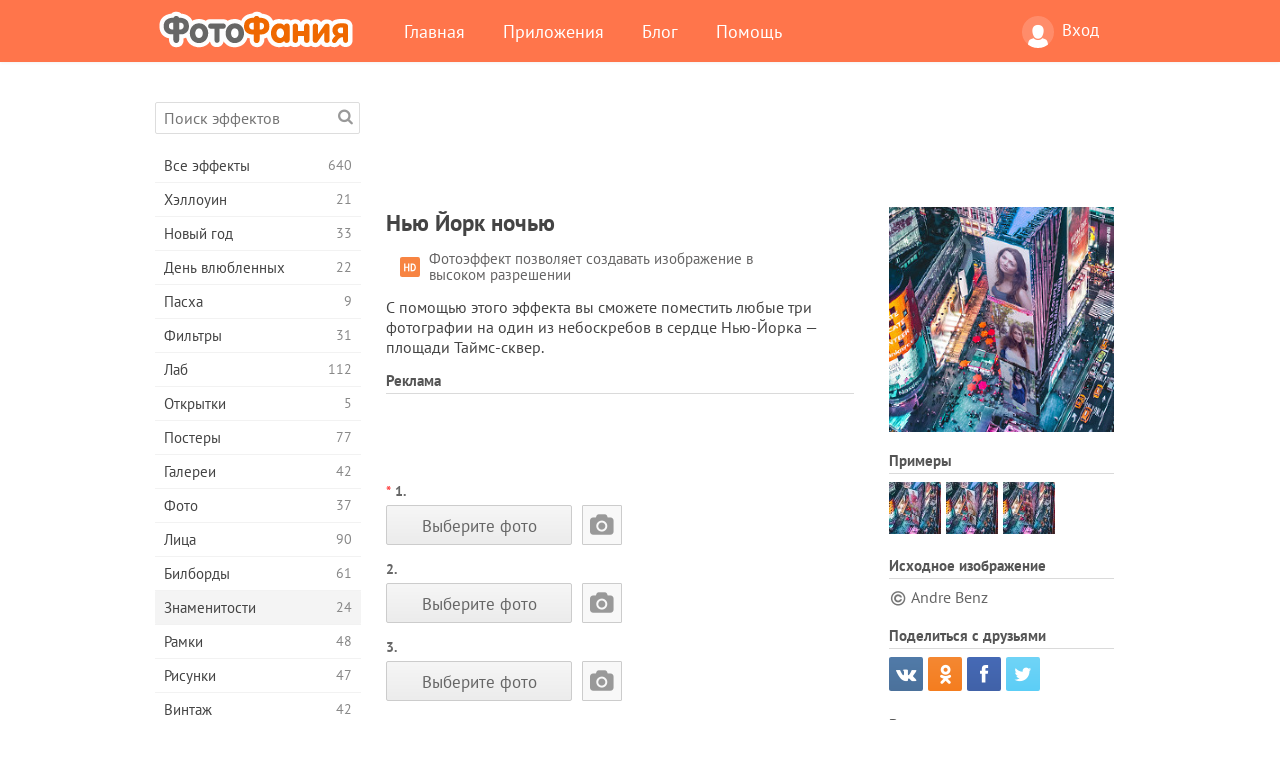

--- FILE ---
content_type: text/html; charset=UTF-8
request_url: https://photofunia.com/ru/categories/celebrities/new-york-at-night?redirect=false
body_size: 13347
content:
<!doctype html>
<html lang="ru" class="lang-ru ltr">
<head>
   <meta charset="UTF-8">
   <title>Нью Йорк ночью - ФотоФания: Бесплатные фотоэффекты и фильтры онлайн</title>

   <meta name="viewport" content="user-scalable=no, width=device-width, initial-scale=1.0"/>
   <meta name="apple-mobile-web-app-capable" content="yes"/>
   <meta http-equiv="X-UA-Compatible" content="IE=edge,chrome=1"/>

   <meta name="google-site-verification" content="Hoj1HFPrwNOl2BfW7rukafY9lFbmXQVLTK7uoDaONGE" />
   <meta name="yandex-verification" content="7b0aad982d57a409" />

   <meta name="google" content="notranslate"/>

   <link rel="alternate" href="https://m.photofunia.com/ru/categories/celebrities/new-york-at-night?redirect=false" media="only screen and (max-width: 640px)"/>
   <link rel="alternate" href="https://basic.photofunia.com/ru/categories/celebrities/new-york-at-night?redirect=false" media="only screen and (max-width: 320px)"/>

   <link rel="alternate" href="https://photofunia.com/categories/celebrities/new-york-at-night?redirect=false" hreflang="en" />            <link rel="alternate" href="https://photofunia.com/es/categories/celebrities/new-york-at-night?redirect=false" hreflang="es" />
                  <link rel="alternate" href="https://photofunia.com/ar/categories/celebrities/new-york-at-night?redirect=false" hreflang="ar" />
                  <link rel="alternate" href="https://photofunia.com/fr/categories/celebrities/new-york-at-night?redirect=false" hreflang="fr" />
                  <link rel="alternate" href="https://photofunia.com/hi/categories/celebrities/new-york-at-night?redirect=false" hreflang="hi" />
                  <link rel="alternate" href="https://photofunia.com/it/categories/celebrities/new-york-at-night?redirect=false" hreflang="it" />
                  <link rel="alternate" href="https://photofunia.com/de/categories/celebrities/new-york-at-night?redirect=false" hreflang="de" />
                  <link rel="alternate" href="https://photofunia.com/tr/categories/celebrities/new-york-at-night?redirect=false" hreflang="tr" />
                  <link rel="alternate" href="https://photofunia.com/cn/categories/celebrities/new-york-at-night?redirect=false" hreflang="zh-Hans" />
                  <link rel="alternate" href="https://photofunia.com/pt/categories/celebrities/new-york-at-night?redirect=false" hreflang="pt" />
                  <link rel="alternate" href="https://photofunia.com/jp/categories/celebrities/new-york-at-night?redirect=false" hreflang="ja" />
                  <link rel="alternate" href="https://photofunia.com/ko/categories/celebrities/new-york-at-night?redirect=false" hreflang="ko" />
                  <link rel="alternate" href="https://photofunia.com/id/categories/celebrities/new-york-at-night?redirect=false" hreflang="id" />
                  <link rel="alternate" href="https://photofunia.com/th/categories/celebrities/new-york-at-night?redirect=false" hreflang="th" />
                  <link rel="alternate" href="https://photofunia.com/pl/categories/celebrities/new-york-at-night?redirect=false" hreflang="pl" />
                  <link rel="alternate" href="https://photofunia.com/ua/categories/celebrities/new-york-at-night?redirect=false" hreflang="uk" />
                  
   <meta name="theme-color" content="#F67249">

   <link type="image/x-icon" href="https://cdn.photofunia.com/icons/favicon.ico" rel="icon">
   <link rel="shortcut icon" href="https://cdn.photofunia.com/icons/favicon.ico">

   <link rel="apple-touch-icon" sizes="57x57" href="https://cdn.photofunia.com/icons/apple-touch-icon-57x57.png">
   <link rel="apple-touch-icon" sizes="114x114" href="https://cdn.photofunia.com/icons/apple-touch-icon-114x114.png">
   <link rel="apple-touch-icon" sizes="72x72" href="https://cdn.photofunia.com/icons/apple-touch-icon-72x72.png">
   <link rel="apple-touch-icon" sizes="144x144" href="https://cdn.photofunia.com/icons/apple-touch-icon-144x144.png">
   <link rel="apple-touch-icon" sizes="60x60" href="https://cdn.photofunia.com/icons/apple-touch-icon-60x60.png">
   <link rel="apple-touch-icon" sizes="120x120" href="https://cdn.photofunia.com/icons/apple-touch-icon-120x120.png">
   <link rel="apple-touch-icon" sizes="76x76" href="https://cdn.photofunia.com/icons/apple-touch-icon-76x76.png">
   <link rel="apple-touch-icon" sizes="152x152" href="https://cdn.photofunia.com/icons/apple-touch-icon-152x152.png">
   <link rel="apple-touch-icon" sizes="180x180" href="https://cdn.photofunia.com/icons/apple-touch-icon-180x180.png">

   <link rel="icon" type="image/png" href="https://cdn.photofunia.com/icons/favicon-192x192.png" sizes="192x192">
   <link rel="icon" type="image/png" href="https://cdn.photofunia.com/icons/favicon-160x160.png" sizes="160x160">
   <link rel="icon" type="image/png" href="https://cdn.photofunia.com/icons/favicon-96x96.png" sizes="96x96">
   <link rel="icon" type="image/png" href="https://cdn.photofunia.com/icons/favicon-16x16.png" sizes="16x16">
   <link rel="icon" type="image/png" href="https://cdn.photofunia.com/icons/favicon-32x32.png" sizes="32x32">

   <meta name="msapplication-TileColor" content="#da532c">
   <meta name="msapplication-TileImage" content="https://cdn.photofunia.com/icons/mstile-144x144.png">
   <meta name="msapplication-config" content="https://cdn.photofunia.com/icons/browserconfig.xml">

   
                  
            
   <link rel="canonical" href="https://photofunia.com/ru/effects/new-york-at-night"/>

   <meta name="description" content="Поместите три фотографии на площадь Таймс-cквер" />
   <meta name="image" content="https://cdn.photofunia.com/effects/new-york-at-night/icons/medium.jpg" />
   <meta name="keywords" content="Таймс Сквер, Нью Йорк, США, Америка, ночь, город, билборд" />
   <meta name="application-name" content="ФотоФания" />
   <meta name="title" content="Нью Йорк ночью - ФотоФания" />

   <!-- for Facebook -->
   <meta property="og:title" content="Нью Йорк ночью - ФотоФания" />
   <meta property="og:type" content="article" />
   <meta property="og:image" content="https://cdn.photofunia.com/effects/new-york-at-night/icons/medium.jpg" />
   <meta property="og:url" content="https://photofunia.com/ru/effects/new-york-at-night" />
   <meta property="og:description" content="Поместите три фотографии на площадь Таймс-cквер" />

   <!-- for Twitter -->
   <meta name="twitter:card" content="summary" />
   <meta name="twitter:title" content="Нью Йорк ночью - ФотоФания" />
   <meta name="twitter:description" content="Поместите три фотографии на площадь Таймс-cквер" />
   <meta name="twitter:image" content="https://cdn.photofunia.com/effects/new-york-at-night/icons/medium.jpg" />

   <script type="application/ld+json">[
    {
        "@context": "http:\/\/schema.org",
        "@type": "ItemPage",
        "name": "Нью Йорк ночью",
        "text": "С помощью этого эффекта вы сможете поместить любые три фотографии на один из небоскребов в сердце Нью-Йорка — площади Таймс-сквер.",
        "description": "Поместите три фотографии на площадь Таймс-cквер",
        "keywords": "Таймс Сквер, Нью Йорк, США, Америка, ночь, город, билборд",
        "isFamilyFriendly": true,
        "isAccessibleForFree": true,
        "inLanguage": "ru",
        "dateModified": "2020-05-05",
        "dateCreated": "2019-05-03",
        "image": [
            {
                "@type": "ImageObject",
                "width": 600,
                "height": 600,
                "name": "Фото эффект Нью Йорк ночью",
                "url": "https:\/\/cdn.photofunia.com\/effects\/new-york-at-night\/icons\/huge.jpg"
            },
            {
                "@type": "ImageObject",
                "width": 300,
                "height": 300,
                "name": "Фото эффект Нью Йорк ночью",
                "url": "https:\/\/cdn.photofunia.com\/effects\/new-york-at-night\/icons\/large.jpg"
            },
            {
                "@type": "ImageObject",
                "width": 250,
                "height": 250,
                "name": "Фото эффект Нью Йорк ночью",
                "url": "https:\/\/cdn.photofunia.com\/effects\/new-york-at-night\/icons\/medium.jpg"
            },
            {
                "@type": "ImageObject",
                "width": 156,
                "height": 156,
                "name": "Фото эффект Нью Йорк ночью",
                "url": "https:\/\/cdn.photofunia.com\/effects\/new-york-at-night\/icons\/regular.jpg"
            },
            {
                "@type": "ImageObject",
                "width": 78,
                "height": 78,
                "name": "Фото эффект Нью Йорк ночью",
                "url": "https:\/\/cdn.photofunia.com\/effects\/new-york-at-night\/icons\/small.jpg"
            }
        ],
        "workExample": [
            {
                "@type": "ImageObject",
                "width": 596,
                "height": 750,
                "name": "Фото эффект Нью Йорк ночью",
                "url": "https:\/\/cdn.photofunia.com\/effects\/new-york-at-night\/examples\/y5psah_o.jpg"
            },
            {
                "@type": "ImageObject",
                "width": 596,
                "height": 750,
                "name": "Фото эффект Нью Йорк ночью",
                "url": "https:\/\/cdn.photofunia.com\/effects\/new-york-at-night\/examples\/1uvpp1s_o.jpg"
            },
            {
                "@type": "ImageObject",
                "width": 596,
                "height": 750,
                "name": "Фото эффект Нью Йорк ночью",
                "url": "https:\/\/cdn.photofunia.com\/effects\/new-york-at-night\/examples\/1mfig0h_o.jpg"
            }
        ]
    },
    {
        "@context": "http:\/\/schema.org",
        "@type": "WebSite",
        "name": "ФотоФания",
        "url": "https:\/\/photofunia.com",
        "image": "https:\/\/cdn.photofunia.com\/icons\/favicon-192x192.png",
        "potentialAction": {
            "@type": "SearchAction",
            "target": "https:\/\/photofunia.com\/ru\/search?q={search_term_string}",
            "query-input": "required name=search_term_string"
        },
        "sameAs": [
            "https:\/\/www.facebook.com\/photofunia.en",
            "http:\/\/instagram.com\/photofunia_app",
            "https:\/\/twitter.com\/photofunia",
            "https:\/\/plus.google.com\/+photofunia",
            "http:\/\/vk.com\/photofunia"
        ]
    }
]</script>

   <link href="https://cdn.photofunia.com/site/build/styles/main.049.css" type="text/css" rel="stylesheet">

   
   <link href="https://cdn.photofunia.com/site/build/styles/effects.049.css" type="text/css" rel="stylesheet">

   
   
   


   <script>
      var App = {
         config: {
            language: "ru",
            siteProtocol: "https://",
            urlPrefix: "/ru",
            serverId: 1,
            domainSite: "photofunia.com",
            domainMobile: "m.photofunia.com",
            domainBasic: "basic.photofunia.com",
            domainStatic: "cdn.photofunia.com",
            domainUser: "u.photofunia.com",
            socialNetworks: {"vk":{"appId":"3502140"},"fb":{"appId":"261712573843119"},"googleDrive":{"appId":"145463426723-jr9kplnnqo9l053lt6ii5he80r8t1604.apps.googleusercontent.com"},"mailru":{"appId":"701548","privateKey":"c37c698c2fd3e658a9d813a255eccb03"},"oneDrive":{"clientId":"00000000440D42C5","redirectUri":"photofunia.com\/onedrive.html","scopes":"onedrive.readonly wl.signin wl.photos"}}         }
      };
   </script>

   
   
         <script type='text/javascript'>
            var googletag = googletag || {};
            googletag.cmd = googletag.cmd || [];
         </script>
         <script async src='//www.googletagservices.com/tag/js/gpt.js'></script>

   <!--[if lt IE 9]>
   <link href="https://cdn.photofunia.com/site/build/styles/ie.049.css" type="text/css" rel="stylesheet">   <![endif]-->

   </head>
<body >

<div id="content">
   <div id="blocks">
      <div id="head-menu">
   <div class="head-inner">
      <div class="mobile-drawer-button head-button">
         <i class="font-icon menu"></i>
      </div>
      <a href="/ru/">
         <div class="logo">ФотоФания</div>
      </a>

      
      <ul class="mobile-hide top-menu menu-right">
                     
            <li class="profile-link ">
               <a href="/ru/signin" rel="nofollow">
                  <i class="user-icon font-icon user2"></i>Вход               </a>
            </li>
               </ul>


      <ul class="hide-mobile top-menu js-menu" itemscope itemtype="http://schema.org/SiteNavigationElement">
         <li>
            <a href="/ru/">Главная</a>
         </li>

         <li>
            <a href="/ru/apps">Приложения</a>
         </li>

         <li>
            <a href="/ru/blog">Блог</a>
         </li>

         <li>
            <a href="/ru/help">Помощь</a>
         </li>

                     
            <li class="no-mobile-hide ">
               <a href="/ru/signin">Вход</a>
            </li>
               </ul>
      <div class="mobile-menu-button head-button">
         <i class="font-icon menu-dots"></i>
      </div>
   </div>
   <div class="clear"></div>
</div>
      
   <div id="content-wrap" class="block clear">
      <div class="block-inner">
                  <div class="full-text">
            <div id="category">
               <div id="menu">
                  <div class="search-field">
   <form action="/ru/search">
      <input type="text" name="q" placeholder="Поиск эффектов"
              required=""/>
      <div class="font-icon search"></div>
   </form>
</div>

<ul class="categories-menu sidebar-menu" itemscope itemtype="http://schema.org/SiteNavigationElement">
   
         <li >
         <a href="/ru/categories/all_effects" title="Сервис ФотоФания предоставляет возможность в режиме онлайн создавать качественные фотоэффекты. Благодаря большой бесплатной библиотеке фотоэффектов вы получаете возможность украсить свою фотографию в многочисленных стилях." itemprop="url">
            <meta itemprop="description" content="Сервис ФотоФания предоставляет возможность в режиме онлайн создавать качественные фотоэффекты. Благодаря большой бесплатной библиотеке фотоэффектов вы получаете возможность украсить свою фотографию в многочисленных стилях.">
            <span class="text" itemprop="name">Все эффекты</span>
            <!--noindex-->
            <span class="total-count" rel="nofollow">640</span>

                        <!--/noindex-->
         </a>
      </li>
         <li >
         <a href="/ru/categories/halloween" title="Подготовится к Хэллоуину поможет наш онлайн сервис создания фотоэффектов. С помощью эффектов ФотоФании вы легко превратитесь ведьму или зомби." itemprop="url">
            <meta itemprop="description" content="Подготовится к Хэллоуину поможет наш онлайн сервис создания фотоэффектов. С помощью эффектов ФотоФании вы легко превратитесь ведьму или зомби.">
            <span class="text" itemprop="name">Хэллоуин</span>
            <!--noindex-->
            <span class="total-count" rel="nofollow">21</span>

                        <!--/noindex-->
         </a>
      </li>
         <li >
         <a href="/ru/categories/christmas" title="Волшебный праздник Новый Год объединяет семью и дарит ощущение радости. Наш сервис позволит бесплатно создать забавные новогодние фотоэффекты и фоторамки." itemprop="url">
            <meta itemprop="description" content="Волшебный праздник Новый Год объединяет семью и дарит ощущение радости. Наш сервис позволит бесплатно создать забавные новогодние фотоэффекты и фоторамки.">
            <span class="text" itemprop="name">Новый год</span>
            <!--noindex-->
            <span class="total-count" rel="nofollow">33</span>

                        <!--/noindex-->
         </a>
      </li>
         <li >
         <a href="/ru/categories/valentines_day" title="День всех влюбленных является отличным поводом найти свою вторую половинку или сделать своей возлюбленной подарок. С помощью нашего сервиса вы получаете возможность создать открытку онлайн, посвященную Дню всех влюбленных." itemprop="url">
            <meta itemprop="description" content="День всех влюбленных является отличным поводом найти свою вторую половинку или сделать своей возлюбленной подарок. С помощью нашего сервиса вы получаете возможность создать открытку онлайн, посвященную Дню всех влюбленных.">
            <span class="text" itemprop="name">День влюбленных</span>
            <!--noindex-->
            <span class="total-count" rel="nofollow">22</span>

                        <!--/noindex-->
         </a>
      </li>
         <li >
         <a href="/ru/categories/easter" title="" itemprop="url">
            <meta itemprop="description" content="">
            <span class="text" itemprop="name">Пасха</span>
            <!--noindex-->
            <span class="total-count" rel="nofollow">9</span>

                        <!--/noindex-->
         </a>
      </li>
         <li >
         <a href="/ru/categories/filters" title="Любители Instagram и фотофильтров попали по адресу. На ФотоФании вы найдёте множество бесплатных фильтров, которые украсят фотографии в режиме онлайн." itemprop="url">
            <meta itemprop="description" content="Любители Instagram и фотофильтров попали по адресу. На ФотоФании вы найдёте множество бесплатных фильтров, которые украсят фотографии в режиме онлайн.">
            <span class="text" itemprop="name">Фильтры</span>
            <!--noindex-->
            <span class="total-count" rel="nofollow">31</span>

                        <!--/noindex-->
         </a>
      </li>
         <li >
         <a href="/ru/categories/lab" title="В категории «Лаб» вы найдёте огромный выбор фотоэффектов, которые в режиме онлайн позволят написать ваш текст практически на любой поверхности – снег, запотевшее стекло, дереве, книге и многое другое." itemprop="url">
            <meta itemprop="description" content="В категории «Лаб» вы найдёте огромный выбор фотоэффектов, которые в режиме онлайн позволят написать ваш текст практически на любой поверхности – снег, запотевшее стекло, дереве, книге и многое другое.">
            <span class="text" itemprop="name">Лаб</span>
            <!--noindex-->
            <span class="total-count" rel="nofollow">112</span>

                        <!--/noindex-->
         </a>
      </li>
         <li >
         <a href="/ru/categories/cards" title="Широкий выбор фотоэффектов из раздела «Открытки» поможет вам за пару нажатий создать замечательную открытку, которую можно распечатать на принтере и подарить своим близким." itemprop="url">
            <meta itemprop="description" content="Широкий выбор фотоэффектов из раздела «Открытки» поможет вам за пару нажатий создать замечательную открытку, которую можно распечатать на принтере и подарить своим близким.">
            <span class="text" itemprop="name">Открытки</span>
            <!--noindex-->
            <span class="total-count" rel="nofollow">5</span>

                        <!--/noindex-->
         </a>
      </li>
         <li >
         <a href="/ru/categories/posters" title="В категории «Постеры» вы найдёте большое количество онлайн фотоэффектов, которые перенесут вас на городские стены, автобусные остановки, доски объявлений и даже киноафишу." itemprop="url">
            <meta itemprop="description" content="В категории «Постеры» вы найдёте большое количество онлайн фотоэффектов, которые перенесут вас на городские стены, автобусные остановки, доски объявлений и даже киноафишу.">
            <span class="text" itemprop="name">Постеры</span>
            <!--noindex-->
            <span class="total-count" rel="nofollow">77</span>

                        <!--/noindex-->
         </a>
      </li>
         <li >
         <a href="/ru/categories/galleries" title="Оказаться главным лицом картинной галереи поможет наш раздел «Галереи». В режиме онлайн и совершенно бесплатно вы сможете создать фотоэффект, переносящий вас в художественную галерею." itemprop="url">
            <meta itemprop="description" content="Оказаться главным лицом картинной галереи поможет наш раздел «Галереи». В режиме онлайн и совершенно бесплатно вы сможете создать фотоэффект, переносящий вас в художественную галерею.">
            <span class="text" itemprop="name">Галереи</span>
            <!--noindex-->
            <span class="total-count" rel="nofollow">42</span>

                        <!--/noindex-->
         </a>
      </li>
         <li >
         <a href="/ru/categories/photography" title="Десятки бесплатных фотоэффектов ждут вас в нашем разделе «Фото». В нём вы сможете в режиме онлайн добавить своё лицо в красивые фоторамки." itemprop="url">
            <meta itemprop="description" content="Десятки бесплатных фотоэффектов ждут вас в нашем разделе «Фото». В нём вы сможете в режиме онлайн добавить своё лицо в красивые фоторамки.">
            <span class="text" itemprop="name">Фото</span>
            <!--noindex-->
            <span class="total-count" rel="nofollow">37</span>

                        <!--/noindex-->
         </a>
      </li>
         <li >
         <a href="/ru/categories/faces" title="Ощутить себя в роли космонавта, байкера, клоуна и даже вампира вы сможете благодаря бесплатным фотоэффектам из раздела «Лица». В режиме онлайн вы создадите фотоколлаж и ощутите себя совершенно другим человеком." itemprop="url">
            <meta itemprop="description" content="Ощутить себя в роли космонавта, байкера, клоуна и даже вампира вы сможете благодаря бесплатным фотоэффектам из раздела «Лица». В режиме онлайн вы создадите фотоколлаж и ощутите себя совершенно другим человеком.">
            <span class="text" itemprop="name">Лица</span>
            <!--noindex-->
            <span class="total-count" rel="nofollow">90</span>

                        <!--/noindex-->
         </a>
      </li>
         <li >
         <a href="/ru/categories/billboards" title="Большой набор бесплатных фоторамок из раздела «Билборды» поможет добавить ваше лицо на рекламные щиты знаменитых городов мира. Фотоэффекты переместят вас на крупнейшие здания Англии, Америки и других городов." itemprop="url">
            <meta itemprop="description" content="Большой набор бесплатных фоторамок из раздела «Билборды» поможет добавить ваше лицо на рекламные щиты знаменитых городов мира. Фотоэффекты переместят вас на крупнейшие здания Англии, Америки и других городов.">
            <span class="text" itemprop="name">Билборды</span>
            <!--noindex-->
            <span class="total-count" rel="nofollow">61</span>

                        <!--/noindex-->
         </a>
      </li>
         <li class="active">
         <a href="/ru/categories/celebrities" title="Благодаря нашим фотоэффектам из раздела «Знаменитости» вы получаете возможность в режиме онлайн поменяться с знаменитыми людьми нашей планеты. Бесплатный набор фотоэффектов превратит вас в футболиста, актёра или подружит с Викторией Бэкхем." itemprop="url">
            <meta itemprop="description" content="Благодаря нашим фотоэффектам из раздела «Знаменитости» вы получаете возможность в режиме онлайн поменяться с знаменитыми людьми нашей планеты. Бесплатный набор фотоэффектов превратит вас в футболиста, актёра или подружит с Викторией Бэкхем.">
            <span class="text" itemprop="name">Знаменитости</span>
            <!--noindex-->
            <span class="total-count" rel="nofollow">24</span>

                        <!--/noindex-->
         </a>
      </li>
         <li >
         <a href="/ru/categories/frames" title="Десятки различных онлайн фотоэффектов переместят вашу фотографию в специальные рамки. Винтажные, цветочные, праздничные и многие другие фоторамки доступны совершенно бесплатно." itemprop="url">
            <meta itemprop="description" content="Десятки различных онлайн фотоэффектов переместят вашу фотографию в специальные рамки. Винтажные, цветочные, праздничные и многие другие фоторамки доступны совершенно бесплатно.">
            <span class="text" itemprop="name">Рамки</span>
            <!--noindex-->
            <span class="total-count" rel="nofollow">48</span>

                        <!--/noindex-->
         </a>
      </li>
         <li >
         <a href="/ru/categories/drawings" title="С помощью раздела «Рисунки» ваша фотография в режиме онлайн перенесётся на полотна картин и станет объектом работы для уличных художников. На выбор предоставляется десятки бесплатных фотоэффектов, которые превратят вашу фотографию в произведение искусства." itemprop="url">
            <meta itemprop="description" content="С помощью раздела «Рисунки» ваша фотография в режиме онлайн перенесётся на полотна картин и станет объектом работы для уличных художников. На выбор предоставляется десятки бесплатных фотоэффектов, которые превратят вашу фотографию в произведение искусства.">
            <span class="text" itemprop="name">Рисунки</span>
            <!--noindex-->
            <span class="total-count" rel="nofollow">47</span>

                        <!--/noindex-->
         </a>
      </li>
         <li >
         <a href="/ru/categories/vintage" title="Окунуться в атмосферу старинных фоторамок или во времена чёрно-белых телевизоров помогут фотоэффекты из раздела «Винтаж». Напечатать любой текст на старинной печатной машинке или переместить себя в эпоху 70-х годов можно с помощью бесплатных фотоэффектов нашего сервиса." itemprop="url">
            <meta itemprop="description" content="Окунуться в атмосферу старинных фоторамок или во времена чёрно-белых телевизоров помогут фотоэффекты из раздела «Винтаж». Напечатать любой текст на старинной печатной машинке или переместить себя в эпоху 70-х годов можно с помощью бесплатных фотоэффектов нашего сервиса.">
            <span class="text" itemprop="name">Винтаж</span>
            <!--noindex-->
            <span class="total-count" rel="nofollow">42</span>

                        <!--/noindex-->
         </a>
      </li>
         <li >
         <a href="/ru/categories/misc" title="Написать любой текст на запотевшем стекле или создать собственный календарь можно благодаря нашим фотоэффектам из раздела «Разное». В разделе вы найдёте бесплатные фотоэффекты и анимации, которые смогут изменить ваше лицо или даже стать частью татуировки." itemprop="url">
            <meta itemprop="description" content="Написать любой текст на запотевшем стекле или создать собственный календарь можно благодаря нашим фотоэффектам из раздела «Разное». В разделе вы найдёте бесплатные фотоэффекты и анимации, которые смогут изменить ваше лицо или даже стать частью татуировки.">
            <span class="text" itemprop="name">Разное</span>
            <!--noindex-->
            <span class="total-count" rel="nofollow">83</span>

                        <!--/noindex-->
         </a>
      </li>
         <li >
         <a href="/ru/categories/magazines" title="Стать звездой номера модного глянцевого журнала помогут бесплатные фотоэффекты раздела «Журналы». Издание Vogue или Esquire? Выбор за вами. ФотоФания позволит за несколько кликов в режиме онлайн перенести своё лицо на обложку модных журналов." itemprop="url">
            <meta itemprop="description" content="Стать звездой номера модного глянцевого журнала помогут бесплатные фотоэффекты раздела «Журналы». Издание Vogue или Esquire? Выбор за вами. ФотоФания позволит за несколько кликов в режиме онлайн перенести своё лицо на обложку модных журналов.">
            <span class="text" itemprop="name">Журналы</span>
            <!--noindex-->
            <span class="total-count" rel="nofollow">18</span>

                        <!--/noindex-->
         </a>
      </li>
         <li >
         <a href="/ru/categories/professions" title="Не определились с профессией? Благодаря нашему онлайн сервису примерьте на себя роль певца, хоккеиста, лётчика и многих других. Большая коллекция фотоэффектов доступна абсолютно бесплатно." itemprop="url">
            <meta itemprop="description" content="Не определились с профессией? Благодаря нашему онлайн сервису примерьте на себя роль певца, хоккеиста, лётчика и многих других. Большая коллекция фотоэффектов доступна абсолютно бесплатно.">
            <span class="text" itemprop="name">Профессии</span>
            <!--noindex-->
            <span class="total-count" rel="nofollow">25</span>

                        <!--/noindex-->
         </a>
      </li>
         <li >
         <a href="/ru/categories/movies" title="Мечтали почувствовать себя Джеком Воробьём или джедаем из Звёздных Войн? С помощью бесплатных фотоэффектов категории «Фильмы» вы получаете возможность в режиме онлайн примерить на себе около двадцати киноролей." itemprop="url">
            <meta itemprop="description" content="Мечтали почувствовать себя Джеком Воробьём или джедаем из Звёздных Войн? С помощью бесплатных фотоэффектов категории «Фильмы» вы получаете возможность в режиме онлайн примерить на себе около двадцати киноролей.">
            <span class="text" itemprop="name">Фильмы</span>
            <!--noindex-->
            <span class="total-count" rel="nofollow">20</span>

                        <!--/noindex-->
         </a>
      </li>
         <li >
         <a href="/ru/categories/tv" title="Многие мечтали оказаться по ту сторону телевизора. Дать интервью или просто стать популярным, засветившись на телеэкране. Наши бесплатные фотоэффекты позволят вам осуществить свою мечту. В режиме онлайн вы сможете очутиться на телевизионной передаче." itemprop="url">
            <meta itemprop="description" content="Многие мечтали оказаться по ту сторону телевизора. Дать интервью или просто стать популярным, засветившись на телеэкране. Наши бесплатные фотоэффекты позволят вам осуществить свою мечту. В режиме онлайн вы сможете очутиться на телевизионной передаче.">
            <span class="text" itemprop="name">Телевизоры</span>
            <!--noindex-->
            <span class="total-count" rel="nofollow">9</span>

                        <!--/noindex-->
         </a>
      </li>
         <li >
         <a href="/ru/categories/books" title="Разместить своё лицо на обложке книги или дать название собственной книги помогут фотоэффекты раздела «Книги». С помощью бесплатных фотоэффектов вы получаете возможность стать главным героем литературных романов." itemprop="url">
            <meta itemprop="description" content="Разместить своё лицо на обложке книги или дать название собственной книги помогут фотоэффекты раздела «Книги». С помощью бесплатных фотоэффектов вы получаете возможность стать главным героем литературных романов.">
            <span class="text" itemprop="name">Книги</span>
            <!--noindex-->
            <span class="total-count" rel="nofollow">15</span>

                        <!--/noindex-->
         </a>
      </li>
   </ul>

               </div>
               <div id="subcontent">
                  <div class="advert-container adsense google-dfp effect-top"><ins class="adsbygoogle advert"
         data-ad-client="ca-pub-5896353906608024"
         data-ad-slot="1125690053"></ins>
         <script>(adsbygoogle = window.adsbygoogle || []).push({});</script></div>                  <div id="effect-container" class="disabled-right-advert">


<div class="right-block">
   <div class="block1">
      <div class="mobile-title">Нью Йорк ночью</div>

      <div class="images-container">
         <div class="preview">
            <div class="image js-preview">
               <img src="https://cdn.photofunia.com/effects/new-york-at-night/icons/medium.jpg" alt="Эффект Нью Йорк ночью">

               
            </div>
         </div>

                  <h3>Примеры</h3>

         <div class="examples js-examples">
                           <img src="https://cdn.photofunia.com/effects/new-york-at-night/examples/y5psah_r.jpg" data-highres="https://cdn.photofunia.com/effects/new-york-at-night/examples/y5psah_o.jpg" >
                           <img src="https://cdn.photofunia.com/effects/new-york-at-night/examples/1uvpp1s_r.jpg" data-highres="https://cdn.photofunia.com/effects/new-york-at-night/examples/1uvpp1s_o.jpg" >
                           <img src="https://cdn.photofunia.com/effects/new-york-at-night/examples/1mfig0h_r.jpg" data-highres="https://cdn.photofunia.com/effects/new-york-at-night/examples/1mfig0h_o.jpg" class="last">
                     </div>

               </div>

               <h3>Исходное изображение</h3>

         <div class="source-container">
                                             <span class="copyright">Andre Benz</span>
                           
                     </div>
         </div>

   <div class="block2">
      <h3>Поделиться с друзьями</h3>

      <div class="social-container js-share-container">
                                    <a class="vk" data-network="vk">
                  <i class="font-icon vk"></i>
               </a>
                           <a class="odnoklassniki" data-network="odnoklassniki">
                  <i class="font-icon odnoklassniki"></i>
               </a>
                           <a class="facebook" data-network="facebook">
                  <i class="font-icon facebook"></i>
               </a>
                           <a class="twitter last" data-network="twitter">
                  <i class="font-icon twitter"></i>
               </a>
                           </div>

               <h3>Вам также понравится</h3>
         <div class="effects-inline">
                              <a class="effect  " itemscope itemtype="http://schema.org/ItemPage" itemprop="url" href="/ru/categories/celebrities/big-screen" title="Поместите вашу фотографию на огромный экран">
   
   <meta itemprop="image" content="https://cdn.photofunia.com/effects/big-screen/icons/regular.jpg" />
   <meta itemprop="description" content="Поместите вашу фотографию на огромный экран" />
   <meta itemprop="inLanguage" content="ru" />

   <img src="https://cdn.photofunia.com/effects/big-screen/icons/small.jpg" class="image" alt="Эффект Большой экран">

   <span class="name">
      <span class="title" itemprop="name">Большой экран</span>
         </span>

   <span class="description">
      Поместите вашу фотографию на огромный экран   </span>
   </a>
                  <a class="effect  " itemscope itemtype="http://schema.org/ItemPage" itemprop="url" href="/ru/categories/celebrities/broadway-at-night" title="Выберите фото, которые превратяться в билборды на Бродвее">
   
   <meta itemprop="image" content="https://cdn.photofunia.com/effects/broadway-at-night/icons/regular.jpg" />
   <meta itemprop="description" content="Выберите фото, которые превратяться в билборды на Бродвее" />
   <meta itemprop="inLanguage" content="ru" />

   <img src="https://cdn.photofunia.com/effects/broadway-at-night/icons/small.jpg" class="image" alt="Эффект Ночной Бродвей">

   <span class="name">
      <span class="title" itemprop="name">Ночной Бродвей</span>
         </span>

   <span class="description">
      Выберите фото, которые превратяться в билборды на Бродвее   </span>
   </a>
                  <a class="effect effect-last " itemscope itemtype="http://schema.org/ItemPage" itemprop="url" href="/ru/categories/celebrities/rainy-night" title="Создайте три светящихся ситилайта с вашим изображением">
   
   <meta itemprop="image" content="https://cdn.photofunia.com/effects/rainy-night/icons/regular.jpg" />
   <meta itemprop="description" content="Создайте три светящихся ситилайта с вашим изображением" />
   <meta itemprop="inLanguage" content="ru" />

   <img src="https://cdn.photofunia.com/effects/rainy-night/icons/small.jpg" class="image" alt="Эффект Дождливая ночь">

   <span class="name">
      <span class="title" itemprop="name">Дождливая ночь</span>
         </span>

   <span class="description">
      Создайте три светящихся ситилайта с вашим изображением   </span>
   </a>
               <div class="show-more-similar js-show-more-similar">Показать еще</div>
            <a class="effect  effect-hidden" itemscope itemtype="http://schema.org/ItemPage" itemprop="url" href="/ru/categories/celebrities/four-billboards" title="Разместите свои фотографии на четырех билбордах">
   
   <meta itemprop="image" content="https://cdn.photofunia.com/effects/four-billboards/icons/regular.jpg" />
   <meta itemprop="description" content="Разместите свои фотографии на четырех билбордах" />
   <meta itemprop="inLanguage" content="ru" />

   <img src="https://cdn.photofunia.com/effects/four-billboards/icons/small.jpg" class="image" alt="Эффект Четыре билборда">

   <span class="name">
      <span class="title" itemprop="name">Четыре билборда</span>
         </span>

   <span class="description">
      Разместите свои фотографии на четырех билбордах   </span>
   </a>
                  <a class="effect  effect-hidden" itemscope itemtype="http://schema.org/ItemPage" itemprop="url" href="/ru/categories/celebrities/ny_taxis" title="Поместите свою фотографию на здание Нью-Йорка">
   
   <meta itemprop="image" content="https://cdn.photofunia.com/effects/ny_taxis/icons/regular.jpg" />
   <meta itemprop="description" content="Поместите свою фотографию на здание Нью-Йорка" />
   <meta itemprop="inLanguage" content="ru" />

   <img src="https://cdn.photofunia.com/effects/ny_taxis/icons/small.jpg" class="image" alt="Эффект Нью-йоркские такси">

   <span class="name">
      <span class="title" itemprop="name">Нью-йоркские такси</span>
         </span>

   <span class="description">
      Поместите свою фотографию на здание Нью-Йорка   </span>
   </a>
                  <a class="effect  effect-hidden" itemscope itemtype="http://schema.org/ItemPage" itemprop="url" href="/ru/categories/celebrities/football-field" title="Замените флаг на футбольном поле на свое изображение">
   
   <meta itemprop="image" content="https://cdn.photofunia.com/effects/football-field/icons/regular.jpg" />
   <meta itemprop="description" content="Замените флаг на футбольном поле на свое изображение" />
   <meta itemprop="inLanguage" content="ru" />

   <img src="https://cdn.photofunia.com/effects/football-field/icons/small.jpg" class="image" alt="Эффект Футбольное поле">

   <span class="name">
      <span class="title" itemprop="name">Футбольное поле</span>
         </span>

   <span class="description">
      Замените флаг на футбольном поле на свое изображение   </span>
   </a>
                  <a class="effect  effect-hidden" itemscope itemtype="http://schema.org/ItemPage" itemprop="url" href="/ru/categories/celebrities/billboards-at-night" title="Выберите одно или два фото, чтобы превратить их в биллборды на небоскребах">
   
   <meta itemprop="image" content="https://cdn.photofunia.com/effects/billboards-at-night/icons/regular.jpg" />
   <meta itemprop="description" content="Выберите одно или два фото, чтобы превратить их в биллборды на небоскребах" />
   <meta itemprop="inLanguage" content="ru" />

   <img src="https://cdn.photofunia.com/effects/billboards-at-night/icons/small.jpg" class="image" alt="Эффект Билборды ночью">

   <span class="name">
      <span class="title" itemprop="name">Билборды ночью</span>
         </span>

   <span class="description">
      Выберите одно или два фото, чтобы превратить их в биллборды на небоскребах   </span>
   </a>
                  <a class="effect  effect-hidden" itemscope itemtype="http://schema.org/ItemPage" itemprop="url" href="/ru/categories/celebrities/tokyo-crossing" title="Разместите свое фото на биллборде в Токио">
   
   <meta itemprop="image" content="https://cdn.photofunia.com/effects/tokyo-crossing/icons/regular.jpg" />
   <meta itemprop="description" content="Разместите свое фото на биллборде в Токио" />
   <meta itemprop="inLanguage" content="ru" />

   <img src="https://cdn.photofunia.com/effects/tokyo-crossing/icons/small.jpg" class="image" alt="Эффект Токийский перекресток">

   <span class="name">
      <span class="title" itemprop="name">Токийский перекресток</span>
         </span>

   <span class="description">
      Разместите свое фото на биллборде в Токио   </span>
   </a>
         </div>
         </div>
</div>

<div class="left-block">
   <h2 class="desktop-title">Нью Йорк ночью</h2>

   <!--noindex-->
         <div class="labels labels-table" rel="nofollow">
                     <div class="label-row">
               <div class="label-container">
                  <span class="label hd"></span>
               </div>
               <div class="label-text">
                  Фотоэффект позволяет создавать изображение в высоком разрешении               </div>
            </div>
               </div>
      <!--/noindex-->

         <p>С помощью этого эффекта вы сможете поместить любые три фотографии на один из небоскребов в сердце Нью-Йорка — площади Таймс-сквер.</p>
   
         <h3 class="advert-title">Реклама</h3>
      <div class="advert-container adsense google-dfp effect-middle"><ins class="adsbygoogle advert"
         data-ad-client="ca-pub-5896353906608024"
         data-ad-slot="7892059358"></ins>
         <script>(adsbygoogle = window.adsbygoogle || []).push({});</script></div>   
   <form action="/ru/categories/celebrities/new-york-at-night?server=1"
         id="effect-form" method="post" enctype="multipart/form-data">

      <input type="hidden" name="current-category" value="celebrities">

      <div class="prompts">
         
                           <div class="image-picker js-image-picker" data-name="image" data-crop="0.75">

                                       <h4><span class="required">*</span>1.</h4>
                  
                                       <input type="hidden" class="js-key" name="image" value=""/>
                     <input type="hidden" class="js-crop" name="image:crop" value=""/>

                     <div class="image-picker-wrap">
                        <div class="button-container">
                           <button class="button gray js-choose-photo">Выберите фото</button>
                        </div>
                        <div class="preview-container">
                           <div class="user-icon">
                              <i class="font-icon camera"></i>
                           </div>
                        </div>
                     </div>

                     <noscript>
                        <input type="file" name="image" accept="image/*">
                        <style>.image-picker-wrap {display: none}</style>
                     </noscript>
                                 </div>

                     
                           <div class="image-picker js-image-picker" data-name="image" >

                                       <h4>2.</h4>
                  
                                       <input type="hidden" class="js-key" name="image2" value=""/>
                     <input type="hidden" class="js-crop" name="image2:crop" value=""/>

                     <div class="image-picker-wrap">
                        <div class="button-container">
                           <button class="button gray js-choose-photo">Выберите фото</button>
                        </div>
                        <div class="preview-container">
                           <div class="user-icon">
                              <i class="font-icon camera"></i>
                           </div>
                        </div>
                     </div>

                     <noscript>
                        <input type="file" name="image2" accept="image/*">
                        <style>.image-picker-wrap {display: none}</style>
                     </noscript>
                                 </div>

                     
                           <div class="image-picker js-image-picker" data-name="image" >

                                       <h4>3.</h4>
                  
                                       <input type="hidden" class="js-key" name="image3" value=""/>
                     <input type="hidden" class="js-crop" name="image3:crop" value=""/>

                     <div class="image-picker-wrap">
                        <div class="button-container">
                           <button class="button gray js-choose-photo">Выберите фото</button>
                        </div>
                        <div class="preview-container">
                           <div class="user-icon">
                              <i class="font-icon camera"></i>
                           </div>
                        </div>
                     </div>

                     <noscript>
                        <input type="file" name="image3" accept="image/*">
                        <style>.image-picker-wrap {display: none}</style>
                     </noscript>
                                 </div>

                     
      </div>

      <div class="send-button-container">
         <button class="button js-send-button">
            <span class="text">Создать</span>
            <span class="loader"></span>
         </button>

         <noscript>
            <input type="submit" class="button" value="Создать">
            <style>.js-send-button {display: none}</style>
         </noscript>
      </div>

   </form>

         <div class="advert-container adsense google-dfp effect-bottom-middle"><ins class="adsbygoogle advert"
         data-ad-client="ca-pub-5896353906608024"
         data-ad-slot="9774015317"></ins>
         <script>(adsbygoogle = window.adsbygoogle || []).push({});</script></div>   </div>
</div>
               </div>
               <div id="overlay-menu"></div>
            </div>
         </div>
      </div>
   </div>
   <script type="text/html" data-template="popup-choose-photo">
   <div class="popup-tabs">
      <ul>
         <li data-tab="upload" data-default>
            <span class="font-icon upload"></span>
            <span class="text">Загрузка</span>
         </li>
         <li data-tab="recent">
            <span class="font-icon picture-1"></span>
            <span class="text">Последние</span>
         </li>
         <li data-tab="camera">
            <span class="font-icon camera"></span>
            <span class="text">Камера</span>
         </li>
         
      </ul>
   </div>
   <div class="popup-content-inner">
      <div class="tab-content upload-tab" data-tab="upload" style="display:none">
         <div class="tab-content-inner middle">
            <div class="icon">
               <span class="font-icon picture"></span>
            </div>
            <div class="text tablet-hide">
               <span>Перетащите свою фотографию сюда или</span>
            </div>
            <div class="button-container">
               <div class="button js-browse-button">
                  <span class="tablet-hide">Загрузить с компьютера</span>
                  <span class="no-tablet-hide hide-default">Загрузить с устройства</span>
                  <input id="fileupload" name="image" type="file" accept="image/*">
               </div>
            </div>
         </div>
      </div>

      <div class="tab-content recent-tab" data-tab="recent" style="display:none">
         <div class="tab-content-inner middle js-loading">
            <div style="display: inline-block;vertical-align: middle;padding: 0 10px;">
               <input value="0" class="knob-loading-recent">
            </div>
            <div class="loading-text">Немного терпения...</div>
         </div>
         <div class="tab-content-inner middle notice js-empty" style="display: none">
            <div class="icon">
               <span class="font-icon picture-1"></span>
            </div>
            <div class="text">
               <span>Ваши недавно загруженные изображения появятся здесь</span>
            </div>
         </div>
         <div class="tab-content-inner js-no-empty"  style="display: none">
            <div class="menu">
               <a class="clear js-clear-recent" href="#">Очистить историю</a>
            </div>
            <div class="images image-list"></div>
         </div>
      </div>

      <div class="tab-content camera-tab" data-tab="camera" style="display:none">
         <div class="tab-content-inner middle">
            <div class="video-wrapper">
               <video id="video" autoplay></video>
               <div class="counter">3</div>
               <div class="allow-access">Чтобы начать, разрешите вашему браузеру доступ к камере</div>
            </div>
            <div class="button-container">
               <button class="button js-take-capture">Снимок</button>
            </div>
         </div>
      </div>

      <div class="tab-content social-tab" data-tab="social" style="display:none"> </div>

      <div class="tab-content uploading-tab" data-tab="uploading" style="display:none">
         <div class="tab-content-inner middle">
            <input value="0" class="uploading-progress">
         </div>
      </div>

      <div class="tab-content error-tab" data-tab="error" style="display:none">
         <div class="tab-content-inner middle">
            <h3>Упс!</h3>
            <div class="error"></div>
            <div class="button-container">
               <button class="button js-try-again" style="display: none">
                  Попробовать снова               </button>
            </div>
         </div>
      </div>

      <div class="tab-content no-camera" data-tab="no-camera" style="display:none">
         <div class="tab-content-inner middle notice">
            <div class="icon">
               <span class="font-icon camera"></span>
            </div>
            <div class="text">
               <span>Камера не найдена</span>
            </div>
         </div>
      </div>

      <div class="tab-content camera-result-tab" data-tab="camera-result" style="display:none">
         <div class="tab-content-inner middle">
            <div class="result">
               <img class="result-image">
            </div>
            <div class="button-container">
               <button class="button js-choose-result">Использовать</button> или <a class="js-retake">Переснять</a>
            </div>
         </div>
      </div>
   </div>
</script>

<script type="text/html" data-template="popup-error">
   <div class="popup-content-inner">
      <div class="tab-content error-tab">
         <div class="tab-content-inner middle">
            <h3>Упс!</h3>
            <div class="error js-error"></div>
         </div>
      </div>
   </div>
</script>


<script type="text/html" data-template="popup-examples">
   <div class="popup-content-inner examples">
      <div class="previous">
         <div class="font-icon arrow-left"></div>
      </div>
      <div class="images">
         <% _.each(images, function (img, key) { %>
         <div class="image <% if(key === activeKey){ %>active<% } %> ">
            <img src="<%= img %>">
         </div>
         <% }) %>
      </div>
      <div class="next">
         <div class="font-icon arrow-right"></div>
      </div>
   </div>
</script>

<script type="text/html" data-template="popup-recent-images">
   <% _.each(images, function (img, key) { %>
   <div class="image"
        data-image='<%= JSON.stringify(img) %>'>
      <div class="image-inner">
         <div class="thumb" style="background-image: url(<%= img.image.thumb.url %>)"></div>
      </div>
   </div>
   <% }) %>
</script>

<script type="text/html" data-template="popup-social-networks">
   <div class="networks image-list">
      <% _.each(networks, function (network) { %>
      <div class="image network" data-key="<%= network.key %>">
         <div class="image-inner">
            <div class="network-icon <%= network.key.toLowerCase() %>"></div>
            <div class="title"><%= network.title %></div>
         </div>
      </div>
      <% }) %>
   </div>
</script>

<script type="text/html" data-template="popup-social-loading">
   <div class="tab-content-inner middle loading-tab">
      <div style="display: inline-block;vertical-align: middle;padding: 0 10px;">
         <input value="0" class="knob-loading">
      </div>
      <div class="loading-text">Немного терпения...</div>
   </div>
</script>

<script type="text/html" data-template="popup-social-login">
   <div class="tab-content-inner middle">
      <button class="button js-login">
      Войти через <%= network.title %>
      </button>
      или      <a class="js-cancel">Отменить</a>
   </div>
</script>

<script type="text/html" data-template="popup-social-albums">
   <div class="menu">
      <div class="left-content">
         <a class="js-back-socials">
            <i class="font-icon arrow-left"></i>
            <span>Онлайн</span>
         </a>
      </div>
      <div class="right-content">
         <a class="logout js-logout">
            <i class="font-icon <%= network.key.toLowerCase() %>"></i>
            <span>Выйти</span>
         </a>
      </div>
   </div>

   <% if(_.isEmpty(albums)) { %>
      <div class="no-photos notice">
         <div class="icon">
            <span class="font-icon picture-1"></span>
         </div>
         <div class="text">
            <span>Изображения не найдены</span>
         </div>
      </div>
   <% } else { %>
      <div class="albums image-list">
         <% _.each(albums, function (album) { %>
            <% if(album.isFolder) { %>
            <div class="image album" data-id="<%= album.id %>">
               <div class="image-inner">
                  <div class="thumb" style="background-image: url(<%= album.thumbUrl %>)"></div>
                  <div class="title"><%= album.name %></div>
               </div>
            </div>
            <% } else { %>
            <div class="image photo" data-url="<%= album.url %>">
               <div class="image-inner">
                  <div class="thumb" style="background-image: url(<%= album.thumbUrl %>)"></div>
                  <div class="title"><%= album.name %></div>
               </div>
            </div>
            <% } %>
         <% }) %>
      </div>
   <% } %>

</script>


<script type="text/html" data-template="popup-social-photos">
   <div class="menu">
      <div class="left-content">
         <a class="js-back-albums">
            <i class="font-icon arrow-left"></i>
            <span>Назад к альбомам</span>
         </a>
      </div>
      <div class="right-content">
         <a class="logout js-logout">
            <i class="font-icon <%= network.key.toLowerCase() %>"></i>
            <span>Выйти</span>
         </a>
      </div>
   </div>
   <% if(!photos.length) { %>
      <div class="no-photos notice">
         <div class="icon">
            <span class="font-icon picture-1"></span>
         </div>
         <div class="text">
            <span>Изображения не найдены</span>
         </div>
      </div>
   <% } else { %>
      <div class="photos image-list clear">
         <% _.times(Math.ceil(photos.length / perBlock), function (t) { %>
            <div class="block <% if(t!==0){ %>hidden<% } %>">
               <% _.each(photos.slice(t*perBlock,(t+1)*perBlock), function (photo) { %>
                  <div class="image photo" data-url="<%= photo.url %>">
                     <div class="image-inner">
                        <div class="thumb" style="background-image: url(<%= photo.thumbUrl %>)"></div>
                     </div>
                  </div>
               <% }) %>
            </div>
         <% }) %>
      </div>
   <% } %>

   <% if(photos.length > perBlock) { %>
      <div class="show-more js-show-more">Показать еще</div>
   <% } %>
</script>

<script type="text/html" data-template="popup-social-one-level-photos">
   <div class="menu">
      <div class="left-content">
         <a class="js-back-socials">
            <i class="font-icon arrow-left"></i>
            <span>Онлайн</span>
         </a>
      </div>
      <div class="right-content">
         <a class="logout js-logout">
            <i class="font-icon <%= network.key.toLowerCase() %>"></i>
            <span>Выйти</span>
         </a>
      </div>
   </div>
   <% if(!photos.length) { %>
   <div class="no-photos notice">
      <div class="icon">
         <span class="font-icon picture-1"></span>
      </div>
      <div class="text">
         <span>Изображения не найдены</span>
      </div>
   </div>
   <% } else { %>
   <div class="photos image-list clear">
      <% _.times(Math.ceil(photos.length / perBlock), function (t) { %>
      <div class="block <% if(t!==0){ %>hidden<% } %>">
         <% _.each(photos.slice(t*perBlock,(t+1)*perBlock), function (photo) { %>
         <div class="image photo" data-url="<%= photo.url %>">
            <div class="image-inner">
               <div class="thumb" style="background-image: url(<%= photo.thumbUrl %>)"></div>
            </div>
         </div>
         <% }) %>
      </div>
      <% }) %>
   </div>
   <% } %>

   <% if(photos.length > perBlock) { %>
   <div class="show-more js-show-more">Показать еще</div>
   <% } %>
</script>



<script type="text/html" data-template="popup-crop">
   <div class="popup-content-inner crop-container">
      <div class="image-wrapper">
         <div class="loading-container">
            <div style="display: inline-block;vertical-align: middle;padding: 0 10px;">
               <input value="0" class="knob-loading-crop">
            </div>
            <div class="loading-text">Немного терпения...</div>
         </div>
         <div class="image-container" style="display: none">
            <img id="crop-image" src="<%= image %>">
            <div class="button-container">
               <button class="button js-crop">Обрезать</button>
            </div>
         </div>
      </div>
   </div>
</script>



      <div id="footer" class="block block8 clear">
   <div class="block-inner">
      <div class="full-text">
         <div class="table">
            <div class="tr">
               <div class="tr-title">Компания</div>
               <ul>
                  <li><a href="/ru/about">О нас</a></li>
                  <li><a href="/ru/press">Для прессы</a></li>
                  <li><a href="/ru/brand">Бренд</a></li>
               </ul>
            </div>
            <div class="tr">
               <div class="tr-title">Информация</div>
               <ul>
                  <li><a href="/ru/privacy" rel="nofollow">Политика конфиденциальности</a></li>
                  <li><a href="/ru/terms" rel="nofollow">Условия использования</a></li>
               </ul>
            </div>
            <div class="tr">
               <div class="tr-title">Помощь</div>
               <ul>
                  <li><a href="/ru/help">Помощь</a></li>
                  <li><a href="/ru/contact">Контакты</a></li>
                  <li><a href="/ru/sitemap">Карта сайта</a></li>
               </ul>
            </div>

            <div class="tr company-links">
               <div class="icons">
                  <a target="_blank" href="https://www.facebook.com/photofunia.en" class="facebook"><i class="font-icon facebook"></i></a>
                  <a target="_blank" href="http://instagram.com/photofunia_app" class="instagram"><i class="font-icon instagram"></i></a>
                  <a target="_blank" href="https://twitter.com/photofunia" class="twitter"><i class="font-icon twitter"></i></a>
                  <a target="_blank" href="http://vk.com/photofunia" class="vk"><i class="font-icon vk"></i></a>
               </div>
               <div class="copyright">Capsule Digital &copy; 2026</div>
            </div>
         </div>

         <div class="other-links">
                           <span>
                                                               <a href="/categories/celebrities/new-york-at-night?redirect=false">English</a>
                                                      </span>
               <span class="delim"></span>
                           <span>
                                       Русский                                 </span>
               <span class="delim"></span>
                           <span>
                                                               <a href="/es/categories/celebrities/new-york-at-night?redirect=false">Español</a>
                                                      </span>
               <span class="delim"></span>
                           <span>
                                                               <a href="/ar/categories/celebrities/new-york-at-night?redirect=false">اللغة العربية</a>
                                                      </span>
               <span class="delim"></span>
                           <span>
                                                               <a href="/fr/categories/celebrities/new-york-at-night?redirect=false">Français</a>
                                                      </span>
               <span class="delim"></span>
                           <span>
                                                               <a href="/hi/categories/celebrities/new-york-at-night?redirect=false">हिंदी</a>
                                                      </span>
               <span class="delim"></span>
                           <span>
                                                               <a href="/it/categories/celebrities/new-york-at-night?redirect=false">Italiano</a>
                                                      </span>
               <span class="delim"></span>
                           <span>
                                                               <a href="/de/categories/celebrities/new-york-at-night?redirect=false">Deutsch</a>
                                                      </span>
               <span class="delim"></span>
                        <span class="all-languages">
               <i class="font-icon globe"></i>
               <a class="js-open-languages">All languages</a>
            </span>
         </div>

      </div>
   </div>
</div>

   </div>
</div>

<div id="cookie-accept">
   <div class="buttons">
      <button class="button" id="got-it">Принять</button>
   </div>
   <div class="info">
      Мы используем cookie чтобы вы могли использовать весь функционал нашего сайта. <a href="/ru/privacy#cookies" target="_blank">Подробнее</a>
   </div>
</div>

<div id="popup-container"></div>



<script type="text/html" data-template="popup-container">
   <div class="popup">
      <div class="popup-wrapper">
         <div class="popup-container">
            <div class="popup-head clear">
               <h3><%= title %></h3>

               <div class="close-button"></div>
            </div>
            <div class="popup-content">
               <%= popupContent %>
            </div>
         </div>
      </div>
   </div>
</script>

<script type="text/html" data-template="popup-choose-language">
   <div class="languages-container">
      <ul class="languages">
                  <li class="item">
            <a href="/en/categories/celebrities/new-york-at-night?redirect=false">English</a>
         </li>
                  <li class="item">
            <a href="/ru/categories/celebrities/new-york-at-night?redirect=false">Русский</a>
         </li>
                  <li class="item">
            <a href="/es/categories/celebrities/new-york-at-night?redirect=false">Español</a>
         </li>
                  <li class="item">
            <a href="/ar/categories/celebrities/new-york-at-night?redirect=false">اللغة العربية</a>
         </li>
                  <li class="item">
            <a href="/fr/categories/celebrities/new-york-at-night?redirect=false">Français</a>
         </li>
                  <li class="item">
            <a href="/hi/categories/celebrities/new-york-at-night?redirect=false">हिंदी</a>
         </li>
                  <li class="item">
            <a href="/it/categories/celebrities/new-york-at-night?redirect=false">Italiano</a>
         </li>
                  <li class="item">
            <a href="/de/categories/celebrities/new-york-at-night?redirect=false">Deutsch</a>
         </li>
                  <li class="item">
            <a href="/tr/categories/celebrities/new-york-at-night?redirect=false">Türkçe</a>
         </li>
                  <li class="item">
            <a href="/cn/categories/celebrities/new-york-at-night?redirect=false">中文(简体)</a>
         </li>
                  <li class="item">
            <a href="/pt/categories/celebrities/new-york-at-night?redirect=false">Português</a>
         </li>
                  <li class="item">
            <a href="/jp/categories/celebrities/new-york-at-night?redirect=false">日本語</a>
         </li>
                  <li class="item">
            <a href="/ko/categories/celebrities/new-york-at-night?redirect=false">한국어</a>
         </li>
                  <li class="item">
            <a href="/id/categories/celebrities/new-york-at-night?redirect=false">Bahasa Indonesia</a>
         </li>
                  <li class="item">
            <a href="/th/categories/celebrities/new-york-at-night?redirect=false">ภาษาไทย</a>
         </li>
                  <li class="item">
            <a href="/pl/categories/celebrities/new-york-at-night?redirect=false">Polski</a>
         </li>
                  <li class="item">
            <a href="/ua/categories/celebrities/new-york-at-night?redirect=false">Українська</a>
         </li>
               </ul>
   </div>
</script>

<script>
   window.App = window.App || {};
   App.m = App.m || {};
   App.m.effects = {
      result: {"share_text":"\u042f \u0441\u0434\u0435\u043b\u0430\u043b \u044d\u0442\u043e \u0441 \u043f\u043e\u043c\u043e\u0449\u044c\u044e \u0424\u043e\u0442\u043e\u0424\u0430\u043d\u0438\u0438!\n\nhttp:\/\/photofunia.com\/ru\/effects\/{effect_key}\n\n{tags}"},
      errors: {"noUserMedia":"\u0412\u0430\u0448 \u0431\u0440\u0430\u0443\u0437\u0435\u0440 \u043d\u0435 \u043f\u043e\u0434\u0434\u0435\u0440\u0436\u0438\u0432\u0430\u0435\u0442 \u0434\u043e\u0441\u0442\u0443\u043f \u043a \u043a\u0430\u043c\u0435\u0440\u0435","uploadingError":"\u041e\u0448\u0438\u0431\u043a\u0430 \u043f\u0440\u0438 \u0437\u0430\u0433\u0440\u0443\u0437\u043a\u0435 \u0444\u0430\u0439\u043b\u0430","cameraPermission":"\u0412\u044b \u0437\u0430\u043f\u0440\u0435\u0442\u0438\u043b\u0438 \u0434\u043e\u0441\u0442\u0443\u043f \u043a \u0432\u0435\u0431-\u043a\u0430\u043c\u0435\u0440\u0435"},
      headings: {"choosePhoto":"\u0412\u044b\u0431\u0440\u0430\u0442\u044c \u0444\u043e\u0442\u043e","chooseLanguage":"\u0421\u043c\u0435\u043d\u0438\u0442\u044c \u044f\u0437\u044b\u043a","examples":"\u041f\u0440\u0438\u043c\u0435\u0440\u044b ({current} \u0438\u0437 {total})","cropTitle":"\u0412\u044b\u0431\u0435\u0440\u0438\u0442\u0435 \u043d\u0443\u0436\u043d\u0443\u044e \u043e\u0431\u043b\u0430\u0441\u0442\u044c","shareResult":"\u041f\u043e\u0434\u0435\u043b\u0438\u0442\u044c\u0441\u044f \u0441 \u0434\u0440\u0443\u0437\u044c\u044f\u043c\u0438"}   };
</script>

<script src="https://cdn.photofunia.com/site/build/scripts/build.050.js"></script>


   <!--[if lt IE 9]>
   <script src="https://cdn.photofunia.com/site/scripts/vendors/excanvas.124.js"></script>   <script>var LEGACY_IE = true;</script>
   <![endif]-->
   <script src="https://cdn.photofunia.com/site/scripts/vendors/effects.123.js"></script>   <script src="https://cdn.photofunia.com/site/build/scripts/effects.050.js"></script>
   <script>
      var replace = false;

      if(window.LEGACY_IE) {
         replace = true;
      }

      if(!replace && !App || !App.effects || !App.effects.choosePhoto) {
         replace = true;
      }

      if(replace) {
         function getElementsByClassName(node, classname) {
            if('getElementsByClassName' in node) {
               return node.getElementsByClassName(classname);
            }

            var a = [];
            var re = new RegExp('(^| )'+classname+'( |$)');
            var els = node.getElementsByTagName("*");
            for(var i=0,j=els.length; i<j; i++)
               if(re.test(els[i].className))a.push(els[i]);
            return a;
         }

         var $button = getElementsByClassName(document, 'js-send-button');

         if($button[0]) {
            $button = $button[0];
            var text = getElementsByClassName($button, 'text')[0].innerHTML;
            var newButton = document.createElement('input');

            newButton.setAttribute('type', 'submit');
            newButton.setAttribute('class', 'button');
            newButton.value = text;

            $button.parentNode.insertBefore(newButton, $button.nextSibling);
            $button.parentNode.removeChild($button);
         }

         var images = getElementsByClassName(document, 'js-image-picker');

         for(var i = 0; i < images.length; i++) {
            var image = images[i];
            var input = getElementsByClassName(image, 'js-key');
            var imagePicker = getElementsByClassName(image, 'image-picker-wrap');

            if(input[0]) {
               input[0].outerHTML = input[0].outerHTML.replace('hidden', 'file');
            }

            if(imagePicker[0]) {
               imagePicker[0].parentNode.removeChild(imagePicker[0]);
            }
         }
      }
   </script>

   <script async src="//pagead2.googlesyndication.com/pagead/js/adsbygoogle.js"></script>
<script>
   (function(i,s,o,g,r,a,m){i['GoogleAnalyticsObject']=r;i[r]=i[r]||function(){
      (i[r].q=i[r].q||[]).push(arguments)},i[r].l=1*new Date();a=s.createElement(o),
      m=s.getElementsByTagName(o)[0];a.async=1;a.src=g;m.parentNode.insertBefore(a,m)
   })(window,document,'script','//www.google-analytics.com/analytics.js','ga');

   ga('create', 'UA-58565663-1', 'auto');
   ga('send', 'pageview');
</script>

<script>
   (function(m,e,t,r,i,k,a){m[i]=m[i]||function(){(m[i].a=m[i].a||[]).push(arguments)};
   m[i].l=1*new Date();k=e.createElement(t),a=e.getElementsByTagName(t)[0],k.async=1,k.src=r,a.parentNode.insertBefore(k,a)})
   (window, document, "script", "https://mc.yandex.ru/metrika/tag.js", "ym");

   ym(62498527, "init", {
        clickmap:true,
        trackLinks:true,
        accurateTrackBounce:true
   });
</script>
<noscript><div><img src="https://mc.yandex.ru/watch/62498527" style="position:absolute; left:-9999px;" alt="" /></div></noscript>

</body>
</html>




--- FILE ---
content_type: text/html; charset=utf-8
request_url: https://www.google.com/recaptcha/api2/aframe
body_size: 267
content:
<!DOCTYPE HTML><html><head><meta http-equiv="content-type" content="text/html; charset=UTF-8"></head><body><script nonce="y8JZ97Yg6YVpeJAbYTr2eA">/** Anti-fraud and anti-abuse applications only. See google.com/recaptcha */ try{var clients={'sodar':'https://pagead2.googlesyndication.com/pagead/sodar?'};window.addEventListener("message",function(a){try{if(a.source===window.parent){var b=JSON.parse(a.data);var c=clients[b['id']];if(c){var d=document.createElement('img');d.src=c+b['params']+'&rc='+(localStorage.getItem("rc::a")?sessionStorage.getItem("rc::b"):"");window.document.body.appendChild(d);sessionStorage.setItem("rc::e",parseInt(sessionStorage.getItem("rc::e")||0)+1);localStorage.setItem("rc::h",'1769355331725');}}}catch(b){}});window.parent.postMessage("_grecaptcha_ready", "*");}catch(b){}</script></body></html>